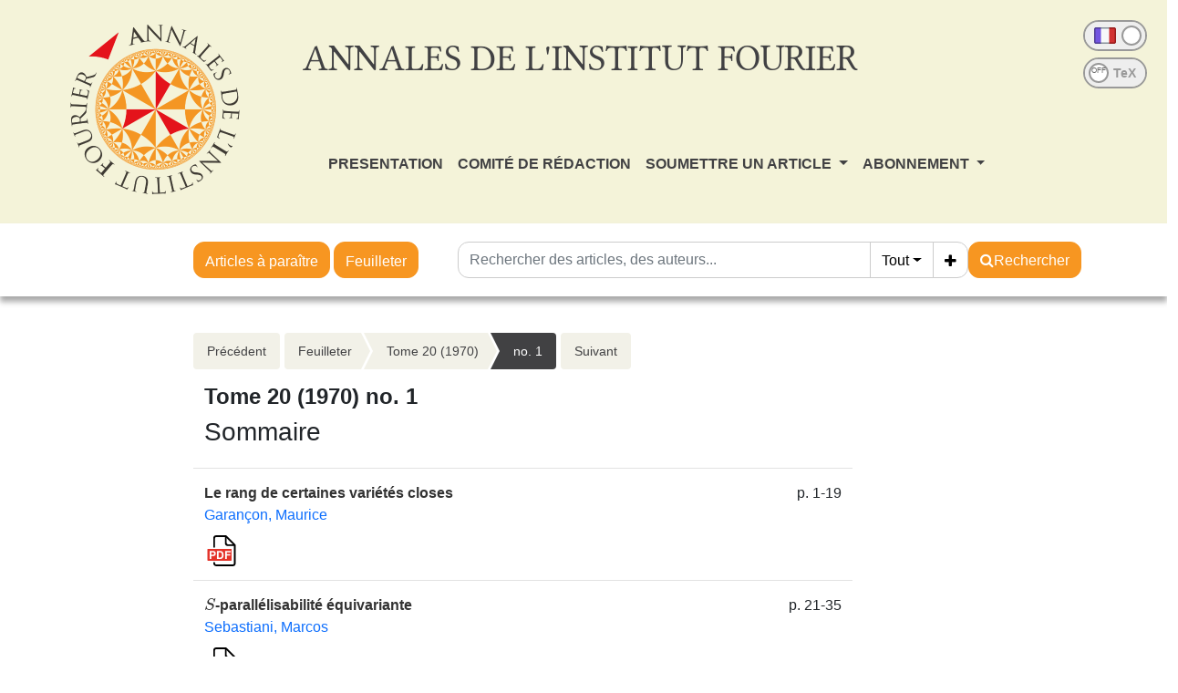

--- FILE ---
content_type: text/html; charset=utf-8
request_url: https://aif.centre-mersenne.org/issues/AIF_1970__20_1/
body_size: 6008
content:





<!DOCTYPE html>
<html>
<head>

  <meta http-equiv="content-type" content="text/html; charset=UTF-8">
  <meta name="viewport" content="width=device-width, initial-scale=1, maximum-scale=1.0, minimum-scale=1.0">
  
  <title>
  
  
    Annales de l&#x27;Institut Fourier, 


  
    Tome
  

 20 (1970)
     no. 1
  

  </title>
  
  <link rel="stylesheet" href="/static/ptf/vendors/bootstrap5/css/bootstrap.min.css" />
  <link rel="stylesheet" href="/static/ptf/css/bs5/ptf.css" />
  <link rel="stylesheet" href="/static/ptf/css/bs5/base.css" />
  <link href="https://fonts.googleapis.com/css?family=Roboto+Slab" rel="stylesheet">

    <!--link rel="stylesheet" href="/static/ptf/vendors/bootstrap/css/bootstrap.min.css" / -->
    <link rel="stylesheet" href="/static/ptf/vendors/font-awesome/css/font-awesome.min.css" />
    <link rel="stylesheet" href="/static/ptf/css/ptf.css" />
    <link rel="stylesheet" href="/static/ptf/css/style.css"/>
    <link rel="stylesheet" href="/static/ptf/css/bs5/search-bar.css" />
    <link rel="stylesheet" href="/static/aif/css/style_aif.css" />
    <link rel="shortcut icon" type="images/x-icon" href="/static/aif/img/favicon.ico" />
    
    
  
  

<link type="application/rss+xml" rel="alternate" href="/fr/latest/feed/aif/" title="Flux RSS des derniers articles parus" hreflang="fr"/>


</head>
<body>


  
    





<div id="aif-header">
  <div class="row">
    <div class="col-xs-3 col-sm-3 col-md-3 col-lg-3 journal-logo">
      <a href="/" ><img src="/static/aif/img/logo.png"></a>
    </div>
    <div class="col-xs-9 col-sm-9 col-md-9 col-lg-9" id = "journal-title-col">
      <div class="journal-header-content" style="float:left">
        <div class="journal-title">
          <h1>ANNALES DE L'INSTITUT FOURIER</h1>
        </div>
      </div>
      <div id="menu-small" class="dropdown dropdown-accordion" data-accordion="#main-menu-accordion">
        <button class="btn btn-default dropdown-toggle" type="button" id="main-menu-button" data-toggle="dropdown">
          <img src='/static/mersenne_cms/img/main-menu.svg'>
        </button>
        <ul class="dropdown-menu" id="main-dropdown-menu" role="menu" aria-labelledby="dropdownMenu1">
          <li>
            <div class="panel-group" id="main-menu-accordion">
              <div class="panel panel-default small-display">
                <div class="panel-heading">
                  <h4 class="panel-title">
                    <a href="/page/article-a-paraitre" class="menu-link">ARTICLES À PARAÎTRE</a>
                  </h4>
                </div>
              </div>
              <div class="panel panel-default small-display">
                <div class="panel-heading">
                  <h4 class="panel-title">
                    <a href="/journals/AIF/" class="menu-link">FEUILLETER</a>
                  </h4>
                </div>
              </div>
              
              <div class="panel panel-default">
                <div class="panel-heading">
                  <h4 class="panel-title">
                    
                      
                        
                          <a href="/page/journal_presentation_fr/" class="menu-link">PRESENTATION</a>
                        
                      
                    
                  </h4>
                </div>

                
              </div>
              
              <div class="panel panel-default">
                <div class="panel-heading">
                  <h4 class="panel-title">
                    
                      
                        
                          <a href="/page/comie-de-redaction_fr/" class="menu-link">COMITÉ DE RÉDACTION</a>
                        
                      
                    
                  </h4>
                </div>

                
              </div>
              
              <div class="panel panel-default">
                <div class="panel-heading">
                  <h4 class="panel-title">
                    
                      <a data-toggle="collapse" data-parent="#main-menu-accordion" href="#" data-href="#menu-3" >SOUMETTRE UN ARTICLE <span class="caret"></span></a>
                    
                  </h4>
                </div>

                
                  <div id="menu-3" class="panel-collapse collapse">
                    <div class="panel-body">
                      
                      
                        <a href="/page/authors_information_fr/" class="menu-link">Informations aux auteurs</a>
                      
                      
                      
                        <a href="/page/submit_fr/" class="menu-link">Soumettre</a>
                      
                      
                    </div>
                  </div>
                
              </div>
              
              <div class="panel panel-default">
                <div class="panel-heading">
                  <h4 class="panel-title">
                    
                      <a data-toggle="collapse" data-parent="#main-menu-accordion" href="#" data-href="#menu-4" >ABONNEMENT <span class="caret"></span></a>
                    
                  </h4>
                </div>

                
                  <div id="menu-4" class="panel-collapse collapse">
                    <div class="panel-body">
                      
                      
                        <a href="/page/subscriptioninfo_fr/" class="menu-link">S&#x27;abonner</a>
                      
                      
                      
                        <a href="/page/tarif-des-abonnements_fr/" class="menu-link">Tarif des abonnements</a>
                      
                      
                      
                        <a href="/page/actes-de-colloques_fr/" class="menu-link">Actes de colloques</a>
                      
                      
                    </div>
                  </div>
                
              </div>
              
            </div>
          </li>
          <div id="onoffswitch-small">
            



<div id="language-switch" title="Cliquer pour afficher le site en anglais">
  <form id="language-switch-form" action="/i18n/setlang/" method="post"><input type="hidden" name="csrfmiddlewaretoken" value="WcAmrd3cLVRS4xVCEaTpLo4AC4nc0w1LuRXSUDxVP6ASk00tb14SRp0aKYVjRHUm">
    <div class="onoffswitch" id="lang_flags">
      <input type="checkbox"
             name="language"
             value="en"
             class="onoffswitch-checkbox"
             id="lang_onoffswitch"
             checked>
      <label class="onoffswitch-label" for="lang_onoffswitch">
        <span class="onoffswitch-inner" data-on="" data-off=""></span>
        <span class="onoffswitch-switch"></span>
      </label>
    </div>
  </form>
</div>

<div class="clearfix"></div>
<div id="mathml-switch"
  
    
       title="Cliquer pour afficher le code source TeX"
    
  >
  <form action="/set-formula-display/" method="post"><input type="hidden" name="csrfmiddlewaretoken" value="WcAmrd3cLVRS4xVCEaTpLo4AC4nc0w1LuRXSUDxVP6ASk00tb14SRp0aKYVjRHUm">
    <div class="onoffswitch">
      <input type="checkbox" name="formula-display" value="tex" class="onoffswitch-checkbox"
             id="tex_onoffswitch"
             onclick="this.form.submit();"
             >
      <label class="onoffswitch-label" for="tex_onoffswitch">
        <span class="onoffswitch-inner" data-on="TeX" data-off="TeX"></span>
        <div class="onoffswitch-switch">
          <div class="onoffswitch-switch-label">OFF</div>
        </div>
      </label>
    </div>
  </form>
</div>

          </div>
        </ul>
      </div>
      <div id="onoffswitch-large" class="onoffswitch-group" style="float:right">
        



<div id="language-switch" title="Cliquer pour afficher le site en anglais">
  <form id="language-switch-form" action="/i18n/setlang/" method="post"><input type="hidden" name="csrfmiddlewaretoken" value="WcAmrd3cLVRS4xVCEaTpLo4AC4nc0w1LuRXSUDxVP6ASk00tb14SRp0aKYVjRHUm">
    <div class="onoffswitch" id="lang_flags">
      <input type="checkbox"
             name="language"
             value="en"
             class="onoffswitch-checkbox"
             id="lang_onoffswitch"
             checked>
      <label class="onoffswitch-label" for="lang_onoffswitch">
        <span class="onoffswitch-inner" data-on="" data-off=""></span>
        <span class="onoffswitch-switch"></span>
      </label>
    </div>
  </form>
</div>

<div class="clearfix"></div>
<div id="mathml-switch"
  
    
       title="Cliquer pour afficher le code source TeX"
    
  >
  <form action="/set-formula-display/" method="post"><input type="hidden" name="csrfmiddlewaretoken" value="WcAmrd3cLVRS4xVCEaTpLo4AC4nc0w1LuRXSUDxVP6ASk00tb14SRp0aKYVjRHUm">
    <div class="onoffswitch">
      <input type="checkbox" name="formula-display" value="tex" class="onoffswitch-checkbox"
             id="tex_onoffswitch"
             onclick="this.form.submit();"
             >
      <label class="onoffswitch-label" for="tex_onoffswitch">
        <span class="onoffswitch-inner" data-on="TeX" data-off="TeX"></span>
        <div class="onoffswitch-switch">
          <div class="onoffswitch-switch-label">OFF</div>
        </div>
      </label>
    </div>
  </form>
</div>

      </div>
      <div class="clearfix"></div>
      <div id="menu-top-wrapper">
        <nav class="navbar  navbar-expand-lg menu-top">
          <div>
            <ul class="nav navbar-nav">
            
              
                
                  
                    <li class="nav-item "><a href="/page/journal_presentation_fr/" class="nav-link menu-link">PRESENTATION</a></li>
                  
                
              
            
              
                
                  
                    <li class="nav-item "><a href="/page/comie-de-redaction_fr/" class="nav-link menu-link">COMITÉ DE RÉDACTION</a></li>
                  
                
              
            
              
                <li class="nav-item dropdown ">
                  <a href="#" class="dropdown-toggle menu-link nav-link " data-bs-toggle="dropdown" >SOUMETTRE UN ARTICLE <span class="caret"></span></a>
                  <ul class="dropdown-menu">
                    
                    
                      <li class="nav-item"><a href="/page/authors_information_fr/" class="nav-link">Informations aux auteurs</a></li>
                    
                    
                    
                      <li class="nav-item"><a href="/page/submit_fr/" class="nav-link">Soumettre</a></li>
                    
                    
                  </ul>
                </li>
              
            
              
                <li class="nav-item dropdown ">
                  <a href="#" class="dropdown-toggle menu-link nav-link " data-bs-toggle="dropdown" >ABONNEMENT <span class="caret"></span></a>
                  <ul class="dropdown-menu">
                    
                    
                      <li class="nav-item"><a href="/page/subscriptioninfo_fr/" class="nav-link">S&#x27;abonner</a></li>
                    
                    
                    
                      <li class="nav-item"><a href="/page/tarif-des-abonnements_fr/" class="nav-link">Tarif des abonnements</a></li>
                    
                    
                    
                      <li class="nav-item"><a href="/page/actes-de-colloques_fr/" class="nav-link">Actes de colloques</a></li>
                    
                    
                  </ul>
                </li>
              
            
            </ul>
          </div>
        </nav>
      </div>
    </div>
  </div>
</div>
<div id="top-search">
  <div class="row" >
    <div class="col-xs-3 col-sm-3 col-md-3 col-lg-3 journal-logo">
    </div>
    <div id="article-bar" class="col-xs-9 col-sm-9 col-md-8 col-lg-7">
      <div id="browse-btns">
        <a href="/page/article-a-paraitre" class="btn btn-default search-button">Articles à paraître</a>
        <a href="/journals/AIF/" class="btn btn-default search-button">Feuilleter</a>
      </div>
      <div id="search-bar">
        




<form class="d-flex gap-2 align-items-center align-items-md-start flex-column flex-md-row" method="post" action="/search"><input type="hidden" name="csrfmiddlewaretoken" value="WcAmrd3cLVRS4xVCEaTpLo4AC4nc0w1LuRXSUDxVP6ASk00tb14SRp0aKYVjRHUm">


  

<div class="px-0 text-nowrap browse-button">
  <a href="/journals/AIF/" class="btn btn-primary search-button">Parcourir les volumes</a>
</div>

  <div class="flex-grow-1 d-flex gap-2 w-100 align-items-stretch align-items-lg-start">
    <div class="flex-grow-1" id="line-container">
      <div class="d-flex input-group search-group flex-nowrap">
        <div class="search-group-inner input-group w-100" id="search-input-group">
          <input class="searchinput form-control" type="text" name="q0" value=""
                  placeholder="Rechercher des articles, des auteurs..."/>
          <i class="searchclear fa fa-remove hidden" role="button"></i>
          <input type="hidden" name="qt0" value="all">
          <button type="button" class="btn btn-light dropdown-toggle border-0 rounded-0 border-end d-flex flex-nowrap align-items-center" data-bs-toggle="dropdown" aria-expanded="false">
            
              Tout
            
          </button>
          <ul class="dropdown-menu">
            <li><a href="#" class="dropdown-item">Tout</a></li>
            <li><a href="#" class="dropdown-item">Auteur</a></li>
            <li><a href="#" class="dropdown-item">Titre</a></li>
            <li><a href="#" class="dropdown-item">Bibliographie</a></li>
            
            
            <li><a href="#" class="dropdown-item">Plein texte</a></li>
          </ul>
          
          <button id="add-search-field" type="button" class="btn btn-light">
            <i class="fa fa-plus"></i>
          </button>
          
        </div>
      </div>

      
      
        
      
    </div>

    
    

<div class="search-button-div d-flex">
  <button type="submit" class="btn btn-primary search-button d-flex flex-nowrap align-items-center gap-1" name="Submit">
    <i class="fa fa-search"></i>
    <span id="search-button-text" class="d-none d-sm-block">Rechercher</span>
  </button>
  
  
  
</div>
    
  </div>

  
</form>
<div id="template-search-form" style="display:none">
  

<div class="input-group search-group search-group-added d-none d-lg-flex flex-nowrap">
  <div  class="input-group flex-nowrap">
    <div style="display:flex" class="input-group-text flex-nowrap justify-content-center align-items-center gap-1 px-2 search_first_box">
      <input id="not##i##"" class="bt-checkbox" type="checkbox" name="not##i##" /> <label for="not##i##"">NOT</label>
    </div>
    <div  class="search-group-inner input-group w-100 p-0">
      <input class="searchinput form-control rounded-0 border-0 w-100 h-100 px-2 py-1" type="text" name="q##i##"/>
      <i class="searchclear fa fa-remove hidden"></i>
    </div>
  </div>

  <div style="display:none" class="flex-grow-1 input-group">
    <!-- <div class="container"> -->
    <!-- <div class="row"> -->
    <span class="input-group-text search_first_box">Entre</span>
    <input class="form-control" type="text" name="q-f-##i##" placeholder="Année" />
    <span class="input-group-text">et</span>
    <input class="form-control rounded-0" type="text" name="q-l-##i##" placeholder="Année" />
  <!-- </div> -->
  <!-- </div> -->
</div>
<div class="input-group-btn d-flex flex-nowrap" id="search-group-btn">
    <input type="hidden" name="qt##i##" value="author">
    <button type="button" class="btn btn-light dropdown-toggle rounded-0 border-0 border-start border-end" data-bs-toggle="dropdown" aria-expanded="false">
      
        Auteur
      
    </button>
    <ul class="dropdown-menu">
      <li><a href="#" class="dropdown-item">Tout</a></li>
      <li><a href="#" class="dropdown-item">Auteur</a></li>
      <li><a href="#" class="dropdown-item">Titre</a></li>
      <li><a href="#" class="dropdown-item">Date</a></li>
      <li><a href="#" class="dropdown-item">Bibliographie</a></li>
      <li><a href="#" class="dropdown-item">Mots-clés</a></li>
      
      <li><a href="#" class="dropdown-item">Plein texte</a></li>
    </ul>
    <button type="button" class="btn btn-light border-0 remove-search-field">
      <i class="fa fa-minus"></i>
    </button>
  </div>
</div><!-- /input-group -->


</div>


      </div>
    </div>
  </div>
</div>

  

  

  <div class="page-container">
    
    <div class="row">
      <div class="col-xs-4 col-sm-4 col-md-3 col-lg-3 journal-logo">
      </div>
      
        
          <div class="col-xs-12 col-sm-11 col-md-10 col-lg-7 regular-content">
        
      

      
        <div id="content" class="wrapper-float">
          
          
          
            <div id="left">
              
              
            </div>
          
          <div id="center">
            
  
    


<div class="breadcrumb-row d-flex flex-column flex-xl-row gap-2">
  
    <div class="col-12">
  
    
    <div class="breadcrumb-lg flex-wrap" style="font-size: 14px">
      
        <div style="float: left;">
          <ul class="cms-breadcrumb d-flex m-0 mb-1">
            <li class="breadcrumb-previous">
              <a href="/item/AIF_1969__19_2/">Précédent</a>
            </li>
          </ul>
        </div>
      
      <div class="order-2 order-md-1 col-12 col-md-auto" style="float: left;">
        <ul class="cms-breadcrumb d-flex flex-nowrap mb-3">
          
            
            
              <li class="">
                <a href="/item/AIF/">Feuilleter</a>
              </li>
            
          
            
            
              <li class="">
                <a href="/volume/AIF_1970__20_1/">Tome 20 (1970)</a>
              </li>
            
          
            
            
              <li class="active">
                <a href="/item/AIF_1970__20_1/">no. 1</a>
              </li>
            
          
        </ul>
      </div>
      
        <div class="order-1 order-md-2" style="float: left;">
          <ul class="cms-breadcrumb d-flex mb-1">
            <li class="breadcrumb-next">
              <a href="/item/AIF_1970__20_2/">Suivant</a>
            </li>
          </ul>
        </div>
      
    </div>
    
    <div class="breadcrumb-sm">
      
        <a href="/item/AIF_1969__19_2/" class="btn btn-light border"><i class="fa fa-chevron-left"></i></a>
      

      

      
        <a href="/item/AIF_1970__20_2/" class="btn btn-light border"><i class="fa fa-chevron-right"></i></a>
      
    </div>
    <div class="clearfix">
    </div>
  </div>
</div>


  

            
            
  





  <div class="article-div mb-5">
    <div class="row">
      <div class="col-12">
        
        
          

          
            
              

              <h3 class="issue-title">
                <span class="common-title article-title">
                  Tome 20 (1970)
                  no. 1
                </span>
              </h3>
            
            
            
          

          
            <!-- CRAS display the volume/issue PDF in issue-header-cr.html -->

            
            
  

            
          

          
            <h3>Sommaire</h3>
          

        
      </div>
    </div>
    <hr class="separator">

    

    
    
      




  <div class="row">

    
      
        <div class="col-sm-10">
      
      
        
      
      


  <span class="common-title article-title">
    <a href="/articles/10.5802/aif.336/">
    
    Le rang de certaines variétés closes
    
    </a>
  </span>
  
  




        <div style="margin-bottom: 10px;">



<div class="article-author" style="display:inline-block">
  
    





  


    
      
        





  
    

        
        



  
    <a href="/search?&quot;Garançon, Maurice&quot;-c">Garançon, Maurice</a>
    

    

  

  


        
    
  


      
      





  


      





  


      





  


      





  


      





  


      





  


    
    
  
</div>
</div>
          
        <div style="display: flex;">
          
<div class="wrapper-float">



  <div class="d-flex flex-nowrap" style="margin-top:0px">
    
      <a href="/item/10.5802/aif.336.pdf"
         target="_blank">
        <img src="/static/ptf/img/pdf.svg">
      </a>
    
    
    
    
    
  </div>

</div>

        </div>
      </div> <!-- "col-sm" -->

      <div class="col-2 d-none d-sm-none d-md-block article-pages ">
        p. 1-19
        
        
        
        
      </div>
    

  </div>

  
    <hr class="separator">
  

  <div class="row">

    
      
        <div class="col-sm-10">
      
      
        
      
      


  <span class="common-title article-title">
    <a href="/articles/10.5802/aif.337/">
    
    <span class="mathjax-formula" data-tex="$S$"><math xmlns="http://www.w3.org/1998/Math/MathML"><mi>S</mi></math></span>-parallélisabilité équivariante
    
    </a>
  </span>
  
  




        <div style="margin-bottom: 10px;">



<div class="article-author" style="display:inline-block">
  
    





  


    
      
        





  
    

        
        



  
    <a href="/search?&quot;Sebastiani, Marcos&quot;-c">Sebastiani, Marcos</a>
    

    

  

  


        
    
  


      
      





  


      





  


      





  


      





  


      





  


      





  


    
    
  
</div>
</div>
          
        <div style="display: flex;">
          
<div class="wrapper-float">



  <div class="d-flex flex-nowrap" style="margin-top:0px">
    
      <a href="/item/10.5802/aif.337.pdf"
         target="_blank">
        <img src="/static/ptf/img/pdf.svg">
      </a>
    
    
    
    
    
  </div>

</div>

        </div>
      </div> <!-- "col-sm" -->

      <div class="col-2 d-none d-sm-none d-md-block article-pages ">
        p. 21-35
        
        
        
        
      </div>
    

  </div>

  
    <hr class="separator">
  

  <div class="row">

    
      
        <div class="col-sm-10">
      
      
        
      
      


  <span class="common-title article-title">
    <a href="/articles/10.5802/aif.338/">
    
    Cyclic vectors and invariant subspaces for the backward shift operator
    
    </a>
  </span>
  
  




        <div style="margin-bottom: 10px;">



<div class="article-author" style="display:inline-block">
  
    





  


    
      
        





  
    

        
        



  
    <a href="/search?&quot;Douglas, R. G.&quot;-c">Douglas, R. G.</a><span>&nbsp;</span><span>;</span>
    

    

  
    <a href="/search?&quot;Shapiro, H. S.&quot;-c">Shapiro, H. S.</a><span>&nbsp;</span><span>;</span>
    

    

  
    <a href="/search?&quot;Shields, A. L.&quot;-c">Shields, A. L.</a>
    

    

  

  


        
    
  


      
      





  


      





  


      





  


      





  


      





  


      





  


    
    
  
</div>
</div>
          
        <div style="display: flex;">
          
<div class="wrapper-float">



  <div class="d-flex flex-nowrap" style="margin-top:0px">
    
      <a href="/item/10.5802/aif.338.pdf"
         target="_blank">
        <img src="/static/ptf/img/pdf.svg">
      </a>
    
    
    
    
    
  </div>

</div>

        </div>
      </div> <!-- "col-sm" -->

      <div class="col-2 d-none d-sm-none d-md-block article-pages ">
        p. 37-76
        
        
        
        
      </div>
    

  </div>

  
    <hr class="separator">
  

  <div class="row">

    
      
        <div class="col-sm-10">
      
      
        
      
      


  <span class="common-title article-title">
    <a href="/articles/10.5802/aif.339/">
    
    Une classe d'opérateurs pseudo-différentiels du type de Volterra
    
    </a>
  </span>
  
  




        <div style="margin-bottom: 10px;">



<div class="article-author" style="display:inline-block">
  
    





  


    
      
        





  
    

        
        



  
    <a href="/search?&quot;Piriou, Alain&quot;-c">Piriou, Alain</a>
    

    

  

  


        
    
  


      
      





  


      





  


      





  


      





  


      





  


      





  


    
    
  
</div>
</div>
          
        <div style="display: flex;">
          
<div class="wrapper-float">



  <div class="d-flex flex-nowrap" style="margin-top:0px">
    
      <a href="/item/10.5802/aif.339.pdf"
         target="_blank">
        <img src="/static/ptf/img/pdf.svg">
      </a>
    
    
    
    
    
  </div>

</div>

        </div>
      </div> <!-- "col-sm" -->

      <div class="col-2 d-none d-sm-none d-md-block article-pages ">
        p. 77-94
        
        
        
        
      </div>
    

  </div>

  
    <hr class="separator">
  

  <div class="row">

    
      
        <div class="col-sm-10">
      
      
        
      
      


  <span class="common-title article-title">
    <a href="/articles/10.5802/aif.340/">
    
    Sur les singularités des formes différentielles
    
    </a>
  </span>
  
  




        <div style="margin-bottom: 10px;">



<div class="article-author" style="display:inline-block">
  
    





  


    
      
        





  
    

        
        



  
    <a href="/search?&quot;Martinet, Jean&quot;-c">Martinet, Jean</a>
    

    

  

  


        
    
  


      
      





  


      





  


      





  


      





  


      





  


      





  


    
    
  
</div>
</div>
          
        <div style="display: flex;">
          
<div class="wrapper-float">



  <div class="d-flex flex-nowrap" style="margin-top:0px">
    
      <a href="/item/10.5802/aif.340.pdf"
         target="_blank">
        <img src="/static/ptf/img/pdf.svg">
      </a>
    
    
    
    
    
  </div>

</div>

        </div>
      </div> <!-- "col-sm" -->

      <div class="col-2 d-none d-sm-none d-md-block article-pages ">
        p. 95-178
        
        
        
        
      </div>
    

  </div>

  
    <hr class="separator">
  

  <div class="row">

    
      
        <div class="col-sm-10">
      
      
        
      
      


  <span class="common-title article-title">
    <a href="/articles/10.5802/aif.341/">
    
    Idéaux de fonctions différentiables. II
    
    </a>
  </span>
  
  




        <div style="margin-bottom: 10px;">



<div class="article-author" style="display:inline-block">
  
    





  


    
      
        





  
    

        
        



  
    <a href="/search?&quot;Tougeron, Jean-Claude&quot;-c">Tougeron, Jean-Claude</a><span>&nbsp;</span><span>;</span>
    

    

  
    <a href="/search?&quot;Merrien, Jean&quot;-c">Merrien, Jean</a>
    

    

  

  


        
    
  


      
      





  


      





  


      





  


      





  


      





  


      





  


    
    
  
</div>
</div>
          
        <div style="display: flex;">
          
<div class="wrapper-float">



  <div class="d-flex flex-nowrap" style="margin-top:0px">
    
      <a href="/item/10.5802/aif.341.pdf"
         target="_blank">
        <img src="/static/ptf/img/pdf.svg">
      </a>
    
    
    
    
    
  </div>

</div>

        </div>
      </div> <!-- "col-sm" -->

      <div class="col-2 d-none d-sm-none d-md-block article-pages ">
        p. 179-233
        
        
        
        
      </div>
    

  </div>

  
    <hr class="separator">
  

  <div class="row">

    
      
        <div class="col-sm-10">
      
      
        
      
      


  <span class="common-title article-title">
    <a href="/articles/10.5802/aif.342/">
    
    Semi-groupes de mesures complexes et calcul symbolique sur les générateurs infinitésimaux de semi-groupes d'opérateurs
    
    </a>
  </span>
  
  




        <div style="margin-bottom: 10px;">



<div class="article-author" style="display:inline-block">
  
    





  


    
      
        





  
    

        
        



  
    <a href="/search?&quot;Faraut, Jacques&quot;-c">Faraut, Jacques</a>
    

    

  

  


        
    
  


      
      





  


      





  


      





  


      





  


      





  


      





  


    
    
  
</div>
</div>
          
        <div style="display: flex;">
          
<div class="wrapper-float">



  <div class="d-flex flex-nowrap" style="margin-top:0px">
    
      <a href="/item/10.5802/aif.342.pdf"
         target="_blank">
        <img src="/static/ptf/img/pdf.svg">
      </a>
    
    
    
    
    
  </div>

</div>

        </div>
      </div> <!-- "col-sm" -->

      <div class="col-2 d-none d-sm-none d-md-block article-pages ">
        p. 235-301
        
        
        
        
      </div>
    

  </div>

  
    <hr class="separator">
  

  <div class="row">

    
      
        <div class="col-sm-10">
      
      
        
      
      


  <span class="common-title article-title">
    <a href="/articles/10.5802/aif.343/">
    
    On extending potential theory to all strong Markov processes
    
    </a>
  </span>
  
  




        <div style="margin-bottom: 10px;">



<div class="article-author" style="display:inline-block">
  
    





  


    
      
        





  
    

        
        



  
    <a href="/search?&quot;Shih, C. T.&quot;-c">Shih, C. T.</a>
    

    

  

  


        
    
  


      
      





  


      





  


      





  


      





  


      





  


      





  


    
    
  
</div>
</div>
          
        <div style="display: flex;">
          
<div class="wrapper-float">



  <div class="d-flex flex-nowrap" style="margin-top:0px">
    
      <a href="/item/10.5802/aif.343.pdf"
         target="_blank">
        <img src="/static/ptf/img/pdf.svg">
      </a>
    
    
    
    
    
  </div>

</div>

        </div>
      </div> <!-- "col-sm" -->

      <div class="col-2 d-none d-sm-none d-md-block article-pages ">
        p. 303-315
        
        
        
        
      </div>
    

  </div>

  
    <hr class="separator">
  

  <div class="row">

    
      
        <div class="col-sm-10">
      
      
        
      
      


  <span class="common-title article-title">
    <a href="/articles/10.5802/aif.344/">
    
    Perturbation of harmonic structures and an index-zero theorem
    
    </a>
  </span>
  
  




        <div style="margin-bottom: 10px;">



<div class="article-author" style="display:inline-block">
  
    





  


    
      
        





  
    

        
        



  
    <a href="/search?&quot;Walsh, Bertram&quot;-c">Walsh, Bertram</a>
    

    

  

  


        
    
  


      
      





  


      





  


      





  


      





  


      





  


      





  


    
    
  
</div>
</div>
          
        <div style="display: flex;">
          
<div class="wrapper-float">



  <div class="d-flex flex-nowrap" style="margin-top:0px">
    
      <a href="/item/10.5802/aif.344.pdf"
         target="_blank">
        <img src="/static/ptf/img/pdf.svg">
      </a>
    
    
    
    
    
  </div>

</div>

        </div>
      </div> <!-- "col-sm" -->

      <div class="col-2 d-none d-sm-none d-md-block article-pages ">
        p. 317-359
        
        
        
        
      </div>
    

  </div>

  
    <hr class="separator">
  

  <div class="row">

    
      
        <div class="col-sm-10">
      
      
        
      
      


  <span class="common-title article-title">
    <a href="/articles/10.5802/aif.345/">
    
    Fonctions plurisousharmoniques sur les espaces vectoriels topologiques et applications à l'étude des fonctions analytiques
    
    </a>
  </span>
  
  




        <div style="margin-bottom: 10px;">



<div class="article-author" style="display:inline-block">
  
    





  


    
      
        





  
    

        
        



  
    <a href="/search?&quot;Cœuré, Gérard&quot;-c">Cœuré, Gérard</a>
    

    

  

  


        
    
  


      
      





  


      





  


      





  


      





  


      





  


      





  


    
    
  
</div>
</div>
          
        <div style="display: flex;">
          
<div class="wrapper-float">



  <div class="d-flex flex-nowrap" style="margin-top:0px">
    
      <a href="/item/10.5802/aif.345.pdf"
         target="_blank">
        <img src="/static/ptf/img/pdf.svg">
      </a>
    
    
    
    
    
  </div>

</div>

        </div>
      </div> <!-- "col-sm" -->

      <div class="col-2 d-none d-sm-none d-md-block article-pages ">
        p. 361-432
        
        
        
        
      </div>
    

  </div>

  
    <hr class="separator">
  

  <div class="row">

    
      
        <div class="col-sm-10">
      
      
        
      
      


  <span class="common-title article-title">
    <a href="/articles/10.5802/aif.346/">
    
    The Martin boundaries of equivalent sheaves
    
    </a>
  </span>
  
  




        <div style="margin-bottom: 10px;">



<div class="article-author" style="display:inline-block">
  
    





  


    
      
        





  
    

        
        



  
    <a href="/search?&quot;Taylor, John C.&quot;-c">Taylor, John C.</a>
    

    

  

  


        
    
  


      
      





  


      





  


      





  


      





  


      





  


      





  


    
    
  
</div>
</div>
          
        <div style="display: flex;">
          
<div class="wrapper-float">



  <div class="d-flex flex-nowrap" style="margin-top:0px">
    
      <a href="/item/10.5802/aif.346.pdf"
         target="_blank">
        <img src="/static/ptf/img/pdf.svg">
      </a>
    
    
    
    
    
  </div>

</div>

        </div>
      </div> <!-- "col-sm" -->

      <div class="col-2 d-none d-sm-none d-md-block article-pages ">
        p. 433-456
        
        
        
        
      </div>
    

  </div>

  
    <hr class="separator">
  

  <div class="row">

    
      
        <div class="col-sm-10">
      
      
        
      
      


  <span class="common-title article-title">
    <a href="/articles/10.5802/aif.347/">
    
    Sur les programmes convexes définis dans des espaces vectoriels topologiques
    
    </a>
  </span>
  
  




        <div style="margin-bottom: 10px;">



<div class="article-author" style="display:inline-block">
  
    





  


    
      
        





  
    

        
        



  
    <a href="/search?&quot;Raffin, Claude&quot;-c">Raffin, Claude</a>
    

    

  

  


        
    
  


      
      





  


      





  


      





  


      





  


      





  


      





  


    
    
  
</div>
</div>
          
        <div style="display: flex;">
          
<div class="wrapper-float">



  <div class="d-flex flex-nowrap" style="margin-top:0px">
    
      <a href="/item/10.5802/aif.347.pdf"
         target="_blank">
        <img src="/static/ptf/img/pdf.svg">
      </a>
    
    
    
    
    
  </div>

</div>

        </div>
      </div> <!-- "col-sm" -->

      <div class="col-2 d-none d-sm-none d-md-block article-pages ">
        p. 457-491
        
        
        
        
      </div>
    

  </div>

  
    <hr class="separator">
  

  <div class="row">

    
      
        <div class="col-sm-10">
      
      
        
      
      


  <span class="common-title article-title">
    <a href="/articles/10.5802/aif.348/">
    
    Every compact set in <span class="mathjax-formula" data-tex="${\bf C}^n$"><math xmlns="http://www.w3.org/1998/Math/MathML"><msup><mrow><mi>𝐂</mi></mrow> <mi>n</mi> </msup></math></span> is a good compact set
    
    </a>
  </span>
  
  




        <div style="margin-bottom: 10px;">



<div class="article-author" style="display:inline-block">
  
    





  


    
      
        





  
    

        
        



  
    <a href="/search?&quot;Björk, Jan Erik&quot;-c">Björk, Jan Erik</a>
    

    

  

  


        
    
  


      
      





  


      





  


      





  


      





  


      





  


      





  


    
    
  
</div>
</div>
          
        <div style="display: flex;">
          
<div class="wrapper-float">



  <div class="d-flex flex-nowrap" style="margin-top:0px">
    
      <a href="/item/10.5802/aif.348.pdf"
         target="_blank">
        <img src="/static/ptf/img/pdf.svg">
      </a>
    
    
    
    
    
  </div>

</div>

        </div>
      </div> <!-- "col-sm" -->

      <div class="col-2 d-none d-sm-none d-md-block article-pages ">
        p. 493-498
        
        
        
        
      </div>
    

  </div>

  


    

    
    
  </div>



            
              
            
          </div>
          
            <div id="right">
              
              
            </div>
          
        </div>
      
      </div>
      
    </div>
    
  </div>

  
    



<div id="footer">

  <div class="logos-footer col-xs-12">
      <span class="footer-logo-text">Diffusé par :</span><a class="logo-footer" href="http://www.centre-mersenne.org"><img align="middle" class="logo-footer" src="/static/mersenne_cms/img/logo-mersenne.png"></a>
      <span class="footer-logo-text">Soutenu par :</span><a class="logo-footer" href="https://www-fourier.ujf-grenoble.fr/"><img align="middle" class="logo-footer" src="/static/aif/img/logo-if-invert.png"></a>
      <!--<span class="footer-logo-text">Member of :</span><a class="logo-footer" href="https://freejournals.org/"><img align="middle" class="logo-footer" src="/static/mersenne_cms/img/logo-FJN-long.png"></a>-->
      <span class="footer-logo-text">Développé par :</span><a class="logo-footer" href="http://www.mathdoc.fr"><img align="middle" class="logo-footer" src="/static/mersenne_cms/img/logo-mathdoc-footer.png"></a>
  </div>
  <div class="row">
    <div class="col-xs-12 col-sm-7 col-md-6 footer-text">
    
  ISSN : 0373-0956 -


  e-ISSN : 1777-5310


  <br>


    
<!--    <span>©&nbsp;1949 - 2026&nbsp;</span><a href="http://www.centre-mersenne.org">Centre Mersenne</a>, <a href="/">Annales de l'Institut Fourier</a>, and the authors-->
    </div>
    <div class="col-xs-12 col-sm-5 col-md-6">
    
      <nav class="navbar navbar-expand-sm menu-bottom">
        <div class="container-fluid">
          <ul class="navbar-nav">
            <li class="nav-item">
              <a class="nav-link" href='/rss/' alt='syndication feed'>
                <i class="fa fa-rss" aria-hidden="true"></i> Nous suivre
              </a>
            </li>

          
            
              
                
                  <li  class="nav-item "><a href="/page/mentions-legales_fr/" class="nav-link">Mentions légales</a></li>
                
              
            
          
            
              
                
                  <li  class="nav-item "><a href="/page/contact_fr/" class="nav-link">Contact</a></li>
                
              
            
          
          </ul>
        </div>
      </nav>
    </div>
  </div>
</div>

  

  
    <script type="text/javascript" src="/static/ptf/vendors/jquery/js/jquery-3.5.1.min.js"></script>
    <script src="/static/ptf/vendors/bootstrap5/js/bootstrap.bundle.min.js"></script>

    <script src="/static/ptf/vendors/clipboard/js/clipboard.min.js "></script>
    <script type="text/javascript" src="/static/ptf/js/bs5/ptf.js"></script>
    <script type="text/javascript" src="/static/ptf/js/bs5/search-bar.js"></script>
    
        <script src="/static/ptf/js/mathjax-config.js" defer></script>
        <script type="text/javascript" id="MathJax-script" defer
        src="https://cdn.jsdelivr.net/npm/mathjax@3/es5/tex-mml-chtml.js">
        </script>
    
    
  

</body>
</html>
